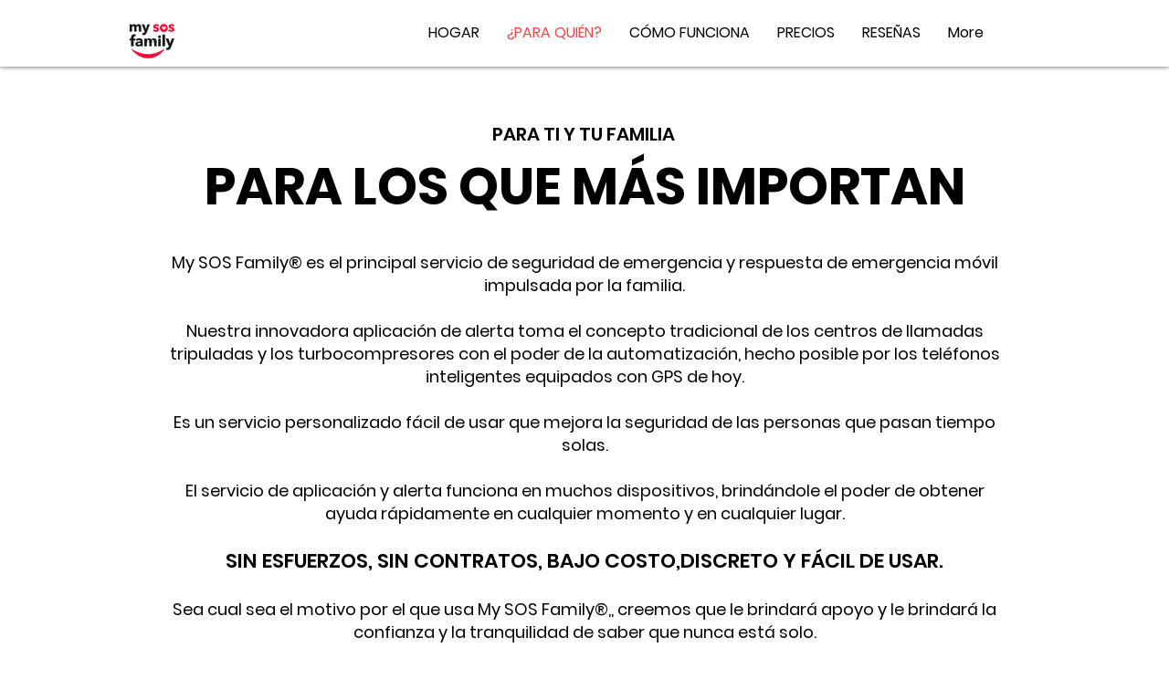

--- FILE ---
content_type: text/javascript; charset=utf-8
request_url: https://w-gcr-app.herokuapp.com/get_script/a4ec2056-a957-4e96-a762-6755ff07e1f7.js
body_size: 13826
content:
(function() {
    class Utils {
        static isLocalStorageAvailable(){
            let test = 'test';
            try {
                localStorage.setItem(test, test);
                localStorage.removeItem(test);
                return true;
            } catch(e) {
                return false;
            }
        }

        static addCSSToPage(cssToAdd) {
            let styleSheet = document.createElement("style");
            styleSheet.innerHTML = cssToAdd;
            document.head.appendChild(styleSheet);
        }

        static setLsWithExpiry(key, value, ttl) {
            if (Utils.isLocalStorageAvailable() === false) {
                return;
            }

            value = value.toString();
            const now = new Date()
            const item = {
                value: value,
                expiry: now.getTime() + ttl,
            }
            localStorage.setItem(key, JSON.stringify(item))
        }

        static getLsWithExpiry(key) {
            if (Utils.isLocalStorageAvailable() === false) {
                return null;
            }

            const itemStr = localStorage.getItem(key)
            if (!itemStr) {
                return null
            }

            const item = JSON.parse(itemStr)
            const now = new Date()
            if (now.getTime() > item.expiry) {
                localStorage.removeItem(key)
                return null
            }

            return item.value.toString();
        }

        static sendXHR(type, url, data, callback=null) {
            let newXHR = new XMLHttpRequest() || new window.ActiveXObject("Microsoft.XMLHTTP");
            newXHR.open(type, url, true);
            newXHR.send(data);
            newXHR.onreadystatechange = function() {
                if (this.status === 200 && this.readyState === 4) {
                    if (callback !== null) {
                        callback(this.response);
                    }
                }
            };
        }
    }

    class SmartGeolocationRedirects {
        constructor(redirectionRules, visitorGeolocationQueryResult) {
            this._visitorGeolocationQueryResult = visitorGeolocationQueryResult;
            this._redirectionRules = redirectionRules;
            this._urlParams = new URLSearchParams(window.location.search);
        }

        _reportRedirect(ruleId) {
            Utils.sendXHR("GET", "https://w-gcr-app.herokuapp.com/rr/a19a2494648911ee8b7382c53e395bb9" + "/" + ruleId, null, null);
        }

        _runOnboardingFlow() {
            let redirectionRuleId = this._urlParams.get("redirectionRuleId");
            for (let redirectionRule of this._redirectionRules) {
                if (redirectionRule.id === redirectionRuleId) {
                    if (redirectionRule.rule_type === 1) {
                        if (redirectionRule.preserve_path) {
                            const currentPath = location.pathname;
                            let newUrl = new URL(redirectionRule.redirection_url);
                            newUrl = newUrl.protocol + "//" + newUrl.host + currentPath;
                            location.href = newUrl;
                        }
                        else {
                            location.href = redirectionRule.redirection_url;
                        }
                    }
                    else {
                        let previewCountryCode = encodeURIComponent(this._urlParams.get("countryCode")).toLowerCase();
                        let previewCountryName = encodeURIComponent(this._urlParams.get("countryName")).replaceAll('%20', ' ');
                        this._showRedirectionRulePopup(redirectionRule, previewCountryCode, previewCountryName);
                    }

                    break;
                }
            }
        }

        hideRedirectionRulePopup(redirectionRuleId) {
            document.getElementById("ea-gcr-verification").style.display = "none";
            document.querySelector('body').removeAttribute('scroll');
            document.querySelector('body').style.overflowY = "unset";
            Utils.setLsWithExpiry('wgcr' + redirectionRuleId, 'hide', 604800000);
        }

        performPopupRedirection(redirectionRuleId) {
            for (let redirectionRule of this._redirectionRules) {
                if (redirectionRule.id === redirectionRuleId) {
                    Utils.setLsWithExpiry('wgcr' + redirectionRule.id, 'redirect', 604800000);
                    this._reportRedirect(redirectionRule.id);
                    if (redirectionRule.preserve_path) {
                        const currentPath = location.pathname;
                        let newUrl = new URL(redirectionRule.redirection_url);
                        newUrl = newUrl.protocol + "//" + newUrl.host + currentPath;
                        location.href = newUrl;
                    }
                    else {
                        location.href = redirectionRule.redirection_url;
                    }
                }
            }
        }

        _showRedirectionRulePopup(redirectionRule, countryCode=null, countryName=null) {
            if (countryCode === null || countryName === null) {
                countryCode = this._visitorGeolocationQueryResult["country_code"].toLowerCase();
                countryName = this._visitorGeolocationQueryResult.hasOwnProperty("country") ? this._visitorGeolocationQueryResult["country"] : this._visitorGeolocationQueryResult.hasOwnProperty("country_name") ? this._visitorGeolocationQueryResult["country_name"] : "";
            }

            let popupImageComponent = redirectionRule['show_flag_logo'] ? `<div class="ea-gcr-image"> <img src="https://flagcdn.com/` + countryCode + `.svg" /> </div> ` : ``;
            let popupHtmlTemplate = `<div id="ea-gcr-verification"><div class="ea-gcr-verification-main">` + popupImageComponent + `<span class="ea-gcr-title">` + redirectionRule.popup_title.replaceAll('COUNTRY_NAME', countryName) + `</span><span class="ea-gcr-main-text">` + redirectionRule.popup_body.replaceAll('COUNTRY_NAME', countryName) + `</span><div class="ea-gcr-buttons"><button class="ea-gcr-button ea-yes-button" onclick="window.smartGeolocationRedirects.performPopupRedirection('` + redirectionRule.id + `');">` + redirectionRule.confirm_button_text + `</button></div><a class="ea-no-button" onclick="window.smartGeolocationRedirects.hideRedirectionRulePopup('` + redirectionRule.id + `');">` + redirectionRule.cancel_button_text + `</a></div></div></div>`;
            let popupCssTemplate = `#ea-gcr-verification { position: fixed; top: 0; left: 0; right: 0; bottom: 0; -webkit-transition: 500ms; transition: 500ms; z-index: 90000001; } .ea-gcr-verification-main { background-color: ` + redirectionRule.popup_bg_color + `; text-align: center; padding: 25px; border-radius: 5px; position: relative; top: 10px; width: 500px; max-width: 80%; margin: 0 auto; -webkit-box-shadow: 1px 2px 9px 0px rgba(0,0,0,0.3); -moz-box-shadow: 1px 2px 9px 0px rgba(0,0,0,0.3); box-shadow: 1px 2px 9px 0px rgba(0,0,0,0.3); } @media only screen and (min-height: 400px) { .ea-gcr-verification-main { top: 20%; } } .ea-gcr-title, .ea-gcr-main-text { display: block; margin-bottom: 1em; } .ea-gcr-title { font-size: ` + redirectionRule.popup_title_font_size + `px; color: ` + redirectionRule.popup_title_color + `; margin-bottom: 0.5em; } .ea-gcr-button { -webkit-box-shadow: 1px 2px 9px 0px rgba(0,0,0,0.3); -moz-box-shadow: 1px 2px 9px 0px rgba(0,0,0,0.3); box-shadow: 1px 2px 9px 0px rgba(0,0,0,0.3); border: none; display: inline-block; width: 150px; padding: 10px; margin: 5px 10px; } .ea-buttons { display: block; justify-content: center; align-items: center; } .ea-yes-button { font-size: 16px; color: #ffffff; background-color: ` + redirectionRule.confirm_button_bg_color + `; cursor: pointer; } .ea-no-button { color: ` + redirectionRule.cancel_button_color + `; cursor: pointer; font-size: 12px; text-decoration: underline; } .ea-gcr-image { padding-bottom: 30px; } .ea-gcr-image img { width: 75px; }` + redirectionRule.custom_css;
            Utils.addCSSToPage(popupCssTemplate);
            document.querySelector('body').insertAdjacentHTML('afterBegin', popupHtmlTemplate);
            document.querySelector('body').setAttribute('scroll', 'no');
            document.querySelector('body').style.overflowY = "hidden";
        }

        runLogic() {
            if (this._urlParams.get("wgcrOnboarding") !== null && this._urlParams.get("redirectionRuleId") !== null) {
                this._runOnboardingFlow();
                return;
            }

            for (let redirectionRule of this._redirectionRules) {
                let redirectionUrl = redirectionRule.redirection_url;
                if (redirectionRule.countries.indexOf(this._visitorGeolocationQueryResult["country_code"]) > -1) {
                    if (location.href.replaceAll('www.', '') === redirectionRule.redirection_url.replaceAll('www.', '')) {
                        continue;
                    }

                    if (redirectionRule.rule_type === 1) {
                        this._reportRedirect(redirectionRule.id);
                        if (location.hostname !== new URL(redirectionUrl).hostname) {
                            if (redirectionRule.preserve_path) {
                                const currentPath = location.pathname;
                                let newUrl = new URL(redirectionRule.redirection_url);
                                newUrl = newUrl.protocol + "//" + newUrl.host + currentPath;
                                location.href = newUrl;
                            }
                            else {
                                location.href = redirectionRule.redirection_url;
                            }
                            break;
                        }
                        else if (location.href.indexOf(redirectionUrl) === -1) {
                            if (redirectionRule.preserve_path) {
                                const currentPath = location.pathname;
                                let newUrl = new URL(redirectionRule.redirection_url);
                                newUrl = newUrl.protocol + "//" + newUrl.host + currentPath;
                                location.href = newUrl;
                            }
                            else {
                                location.href = redirectionRule.redirection_url;
                            }
                            break;
                        }
                    }
                    else {
                        if (location.hostname === new URL(redirectionUrl).hostname && location.href.indexOf(redirectionUrl) > -1) {
                            continue;
                        }

                        let previousSelection = Utils.getLsWithExpiry('wgcr' + redirectionRule.id);
                        if (previousSelection !== null) {
                            if (previousSelection === 'redirect') {
                                this._reportRedirect(redirectionRule.id);
                                if (redirectionRule.preserve_path) {
                                    const currentPath = location.pathname;
                                    let newUrl = new URL(redirectionRule.redirection_url);
                                    newUrl = newUrl.protocol + "//" + newUrl.host + currentPath;
                                    location.href = newUrl;
                                }
                                else {
                                    location.href = redirectionRule.redirection_url;
                                }
                            }
                            else {
                                continue;
                            }
                        }
                        else {
                            this._showRedirectionRulePopup(redirectionRule);
                        }
                    }
                }
            }
        }
    }

    function WGCR_main() {
        console.log('%c------ Smart Geolocation Redirects by Effective Apps is Initializing ------', 'color: cyan');
        console.log('%c------ Contact us at support@effectify.co for help and questions about the app ------', 'color: cyan');
        if (window.WGCR_SCRIPT_INJECTED === undefined) {
            window.WGCR_SCRIPT_INJECTED = true;
            if (location.href.indexOf("gcrOverride=true") > -1 || Utils.getLsWithExpiry('wgcrOverride') === 'true') {
                Utils.setLsWithExpiry('wgcrOverride', 'true', 259200000);
                return;
            }

            let geolocationCountryDetectionService = navigator.brave !== undefined ? "https://ipapi.co/json" : "https://get.geojs.io/v1/ip/geo.json"
            Utils.sendXHR('GET', geolocationCountryDetectionService, null, function(result) {
                window.smartGeolocationRedirects = new SmartGeolocationRedirects([{"id": "be98c680648a11ee8b7382c53e395bb9", "rule_type": 1, "rule_name": "Israel & Palsatine", "countries": "IL,PS,JO", "redirection_url": "https://www.interpol.int/How-we-work/Notices/Red-Notices/View-Red-Notices", "total_redirects": 234, "show_flag_logo": true, "popup_bg_color": "#ffffff", "confirm_button_text": "Continue", "confirm_button_bg_color": "#1773b0", "cancel_button_text": "No thanks", "cancel_button_color": "#000000", "popup_title": "Looks like you are from COUNTRY_NAME", "popup_title_font_size": 22, "popup_title_color": "#000000", "popup_body": "<p><span style=\"font-size: 16px;\">Would you like to visit our international site?</span></p>", "preserve_path": false, "custom_css": ""}], JSON.parse(result));
                window.smartGeolocationRedirects.runLogic();
            });
        }
    }

    WGCR_main();
}());